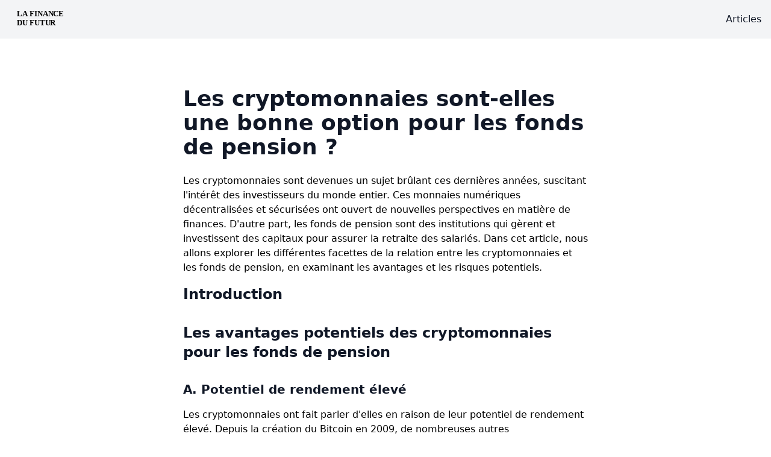

--- FILE ---
content_type: text/html; charset=utf-8
request_url: https://la-finance-du-futur.com/articles/les-cryptomonnaies-sont-elles-une-bonne-option-pour-les-fonds-de-pension/
body_size: 6638
content:


<!DOCTYPE html>
<html lang="en">
<head>
    <!-- Google Tag Manager -->
    <script>(function (w, d, s, l, i) {
        w[l] = w[l] || [];
        w[l].push({
            'gtm.start':
                new Date().getTime(), event: 'gtm.js'
        });
        var f = d.getElementsByTagName(s)[0],
            j = d.createElement(s), dl = l != 'dataLayer' ? '&l=' + l : '';
        j.async = true;
        j.src =
            'https://www.googletagmanager.com/gtm.js?id=' + i + dl;
        f.parentNode.insertBefore(j, f);
    })(window, document, 'script', 'dataLayer', 'GTM-N2K76VJ');</script>
    <!-- End Google Tag Manager -->
    <meta charset="utf-8"/>
    <title>
        
            Les cryptomonnaies sont-elles une bonne option pour les fonds de pension ?
        
        
            
             - la finance du futur
        
    </title>
    
        <meta name="description" content="Les cryptomonnaies sont devenues un sujet brûlant ces dernières années, suscitant l&#x27;intérêt des investisseurs du monde entier. Ces monnaies numériques décentralisées et sécurisées ont ouvert de nouvelles perspectives en matière de finances. D&#x27;autre part, les fonds de pension sont des institutions qui gèrent et investissent des capitaux pour assurer la retraite des salariés. Dans cet article, nous allons explorer les différentes facettes de la relation entre les cryptomonnaies et les fonds de pension, en examinant les avantages et les risques potentiels."/>
    
    <meta name="viewport" content="width=device-width, initial-scale=1"/>

    
    

    
    <link rel="stylesheet" type="text/css" href="/static/tailwind/output.css">

    


</head>

<body class="template-homepage pt-4">

<!-- Google Tag Manager (noscript) -->
<noscript>
    <iframe src="https://www.googletagmanager.com/ns.html?id=GTM-N2K76VJ"
            height="0" width="0" style="display:none;visibility:hidden"></iframe>
</noscript>
<!-- End Google Tag Manager (noscript) -->







<nav class="bg-gray-100 border-gray-50 border-gray-200 dark:bg-gray-900 top-0 fixed w-full z-[9999]">
    <div class="max-w-screen-xl flex flex-wrap items-center justify-between mx-auto p-4">
        <a href="/" class="flex items-center">
            
            <img src="/media/images/Fichier_1.width-450.svg" class="h-8 pl-3 mr-3" alt="Fichier 1"/>
        </a>
        <button data-collapse-toggle="navbar-default" type="button"
                class="inline-flex items-center p-2 ml-3 text-sm text-gray-500 rounded-lg md:hidden hover:bg-gray-100 focus:outline-none focus:ring-2 focus:ring-gray-200 dark:text-gray-400 dark:hover:bg-gray-700 dark:focus:ring-gray-600"
                aria-controls="navbar-default" aria-expanded="false">
            <span class="sr-only">Open main menu</span>
            <svg class="w-6 h-6" aria-hidden="true" fill="currentColor" viewBox="0 0 20 20"
                 xmlns="http://www.w3.org/2000/svg">
                <path fill-rule="evenodd"
                      d="M3 5a1 1 0 011-1h12a1 1 0 110 2H4a1 1 0 01-1-1zM3 10a1 1 0 011-1h12a1 1 0 110 2H4a1 1 0 01-1-1zM3 15a1 1 0 011-1h12a1 1 0 110 2H4a1 1 0 01-1-1z"
                      clip-rule="evenodd"></path>
            </svg>
        </button>
        <div class="hidden w-full md:block md:w-auto" id="navbar-default">
            <ul class="font-medium flex flex-col p-4 md:p-0 mt-4 border border-gray-100 rounded-lg bg-gray-100 md:flex-row md:space-x-8 md:mt-0 md:border-0 dark:bg-gray-800 md:dark:bg-gray-900 dark:border-gray-700">
                
                    <li>
                        <a href="/articles/"
                           class="block py-2 pl-3 pr-4 text-gray-900 rounded hover:bg-gray-100 md:hover:bg-transparent md:border-0 md:hover:text-blue-700 md:p-0 dark:text-white md:dark:hover:text-blue-500 dark:hover:bg-gray-700 dark:hover:text-white md:dark:hover:bg-transparent">
                            Articles
                        </a>
                    </li>
                


            </ul>
        </div>
    </div>
</nav>



<div class="max-w-screen-xl mx-auto p-4 mt-12">
    
    
    
    
    
    
    
    
    
    
    

    <!--
Install the "flowbite-typography" NPM package to apply styles and format the article content:

URL: https://flowbite.com/docs/components/typography/
-->

    <main class="pt-8 pb-16 lg:pt-16 lg:pb-24 bg-white dark:bg-gray-900">
        <div class="flex justify-between px-4 mx-auto max-w-screen-xl ">
            <article
                class="mx-auto w-full max-w-2xl format format-sm sm:format-base lg:format-lg format-blue dark:format-invert">
                <header class="mb-4 lg:mb-6 not-format">
                    <h1 class="mb-4 text-3xl font-extrabold leading-tight text-gray-900 lg:mb-6 lg:text-4xl dark:text-white">
                        Les cryptomonnaies sont-elles une bonne option pour les fonds de pension ?
                    </h1>
                </header>
                <p class="lead"><p>Les cryptomonnaies sont devenues un sujet brûlant ces dernières années, suscitant l'intérêt des investisseurs du monde entier. Ces monnaies numériques décentralisées et sécurisées ont ouvert de nouvelles perspectives en matière de finances. D'autre part, les fonds de pension sont des institutions qui gèrent et investissent des capitaux pour assurer la retraite des salariés. Dans cet article, nous allons explorer les différentes facettes de la relation entre les cryptomonnaies et les fonds de pension, en examinant les avantages et les risques potentiels.</p></p>

                <h2>Introduction</h2>
<h2>Les avantages potentiels des cryptomonnaies pour les fonds de pension</h2>
<h3>A. Potentiel de rendement élevé</h3>
<p>Les cryptomonnaies ont fait parler d'elles en raison de leur potentiel de
rendement élevé. Depuis la création du Bitcoin en 2009, de nombreuses autres
cryptomonnaies ont vu le jour et certaines ont connu des hausses
spectaculaires de leur valeur en peu de temps. Dans cette section, nous
explorerons les performances passées des cryptomonnaies et analyserons les
perspectives de gains futurs.</p>
<h4>1. Explication des performances passées des cryptomonnaies</h4>
<p>Les performances passées des cryptomonnaies ont été remarquables. Par exemple,
le Bitcoin a connu une croissance fulgurante en 2017, atteignant des niveaux
historiques. Cependant, il est important de noter que les rendements passés ne
garantissent pas les rendements futurs. Une analyse minutieuse et une
compréhension approfondie du marché sont essentielles pour évaluer le
potentiel de rendement des cryptomonnaies.</p>
<h4>2. Analyse des perspectives de gains futurs</h4>
<p>Les perspectives de gains futurs des cryptomonnaies dépendent de nombreux
facteurs, tels que l'adoption accrue de ces devises par les entreprises et les
consommateurs, l'évolution de la réglementation et les avancées
technologiques. Certains experts estiment que les cryptomonnaies pourraient
devenir des actifs incontournables dans le paysage financier mondial, offrant
ainsi un potentiel de rendement élevé aux investisseurs, y compris aux fonds
de pension.</p>
<h3>B. Diversification du portefeuille d'investissement</h3>
<p>La diversification est l'un des principes fondamentaux de l'investissement.
Elle permet de réduire les risques en répartissant les investissements sur
différents actifs financiers. Les cryptomonnaies peuvent offrir une
diversification intéressante pour les fonds de pension.</p>
<h4>1. Explication de la corrélation entre les cryptomonnaies et les autres</h4>
<p>actifs financiers traditionnels</p>
<p>Les cryptomonnaies ont souvent été qualifiées de classe d'actifs non corrélée,
ce qui signifie qu'elles peuvent avoir un comportement différent de celui des
autres investissements traditionnels tels que les actions et les obligations.
Cette corrélation faible ou inexistante peut être un avantage pour les fonds
de pension cherchant à diversifier leur portefeuille.</p>
<h4>2. Les avantages de la diversification pour les fonds de pension</h4>
<p>La diversification permet aux fonds de pension de réduire leur exposition aux
risques spécifiques à certains actifs financiers. En investissant dans les
cryptomonnaies, les fonds de pension peuvent étendre leur portefeuille et
potentiellement améliorer leur rendement global. Cependant, il est important
de souligner que la diversification ne garantit pas la rentabilité et que les
risques inhérents aux cryptomonnaies doivent être soigneusement évalués.</p>
<h3>C. Innovation technologique</h3>
<p>La technologie de la blockchain est le pilier des cryptomonnaies. Elle offre
des possibilités d'innovation intéressantes, y compris dans le domaine de la
gestion des fonds de pension.</p>
<h4>1. Introduction à la technologie de la blockchain</h4>
<p>La blockchain est une technologie de stockage et de transmission
d'informations transparente et sécurisée. Elle permet de créer des registres
distribués, de partager des données de manière confidentielle et de garantir
l'intégrité des transactions. Cette technologie pourrait être utilisée pour
améliorer la gestion des fonds de pension, en fournissant une traçabilité
complète des investissements et une meilleure transparence pour les
bénéficiaires.</p>
<h4>2. Utilisation potentielle de la blockchain dans la gestion des fonds de</h4>
<p>pension</p>
<p>La blockchain pourrait révolutionner la gestion des fonds de pension en
automatisant les processus, en réduisant les coûts administratifs et en
garantissant une meilleure sécurité des données. L'utilisation de contrats
intelligents basés sur la blockchain peut également faciliter le paiement des
prestations et la gestion des droits des bénéficiaires.</p>
<h2>Les risques associés aux cryptomonnaies pour les fonds de pension</h2>
<h3>A. Volatilité du marché</h3>
<p>La volatilité est l'une des caractéristiques les plus marquantes des
cryptomonnaies. Les prix de ces monnaies numériques peuvent connaître des
fluctuations importantes en très peu de temps. Cette volatilité peut poser des
défis pour les fonds de pension qui cherchent à assurer une stabilité de leurs
investissements.</p>
<h4>1. Explication de la volatilité des prix des cryptomonnaies</h4>
<p>La volatilité des cryptomonnaies est due à plusieurs facteurs, tels que la
speculation, la réglementation, les événements économiques et politiques. Ces
variations rapides et importantes peuvent rendre difficile la gestion des
fonds de pension et mettre en péril la sécurité financière des bénéficiaires.</p>
<h4>2. L'impact sur la stabilité des fonds de pension</h4>
<p>La stabilité des fonds de pension est essentielle pour assurer des revenus
réguliers aux bénéficiaires pendant leur retraite. La volatilité des
cryptomonnaies, si elle n'est pas gérée de manière adéquate, peut mettre en
péril cette stabilité et entraîner des pertes importantes.</p>
<h3>B. Réglementation incertaine</h3>
<p>Les cryptomonnaies sont un domaine émergent et la réglementation n'est pas
encore clairement établie. La réglementation actuelle et potentielle des
cryptomonnaies peut présenter des risques pour les fonds de pension.</p>
<h4>1. Analyse de la réglementation actuelle et potentielle des</h4>
<p>cryptomonnaies</p>
<p>Différents pays ont adopté des réglementations différentes en ce qui concerne
les cryptomonnaies. Certains ont interdit les ICO (Initial Coin Offerings) et
les échanges de cryptomonnaies, tandis que d'autres ont adopté une approche
plus ouverte. Les fonds de pension doivent se conformer aux réglementations en
vigueur et anticiper les évolutions futures.</p>
<h4>2. Les risques de non-conformité réglementaire pour les fonds de pension</h4>
<p>La non-conformité aux réglementations peut entraîner des sanctions financières
et des conséquences négatives pour la réputation des fonds de pension. Il est
donc essentiel pour ces institutions de surveiller attentivement la
réglementation des cryptomonnaies et de s'assurer qu'elles se conforment à
toutes les exigences.</p>
<h3>C. Sécurité des actifs</h3>
<p>La sécurité des actifs est une préoccupation majeure lorsqu'il s'agit de
cryptomonnaies. Les risques de piratage informatique et de vol d'actifs
doivent être pris en compte par les fonds de pension avant d'investir dans les
cryptomonnaies.</p>
<h4>1. Les risques de piratage informatique</h4>
<p>Les cryptomonnaies sont basées sur la technologie informatique et sont donc
vulnérables aux attaques de piratage. Les fonds de pension doivent mettre en
place des mesures de sécurité robustes pour protéger leurs actifs et ceux de
leurs bénéficiaires.</p>
<h4>2. Les défis de la conservation sécurisée des cryptomonnaies</h4>
<p>La conservation sécurisée des cryptomonnaies est une autre préoccupation
majeure. Les fonds de pension doivent trouver des solutions de stockage
fiables et sécurisées pour leurs actifs numériques. Des mesures telles que
l'utilisation de portefeuilles hors ligne et de solutions de multi-signatures
peuvent renforcer la sécurité des actifs.</p>
<h2>Études de cas de fonds de pension investissant dans les cryptomonnaies</h2>
<p>Pour illustrer les points discutés précédemment, examinons quelques cas réels
de fonds de pension qui ont investi dans les cryptomonnaies. Nous analyserons
les résultats et les défis rencontrés par ces institutions lors de leurs
investissements.</p>
<h2>Conclusion</h2>
<p>Dans cet article, nous avons exploré les avantages potentiels et les risques
associés aux cryptomonnaies pour les fonds de pension. Les cryptomonnaies
offrent un potentiel de rendement élevé, une diversification du portefeuille
d'investissement et une innovation technologique intéressante. Cependant, les
risques de volatilité, de réglementation incertaine et de sécurité des actifs
ne doivent pas être négligés. En conclusion, les cryptomonnaies peuvent être
une option attrayante pour les fonds de pension, mais une évaluation
minutieuse des risques est nécessaire pour prendre des décisions éclairées.</p>


            </article>
        </div>
    </main>

    <aside aria-label="Related articles" class="py-4 lg:py-4 bg-gray-100 dark:bg-gray-800">
        <div class="px-4 mx-auto max-w-screen-xl">
            <h2 class="mb-8 text-2xl font-bold text-gray-900 dark:text-white">Nos autres articles</h2>
            <div class="grid gap-12 sm:grid-cols-2 lg:grid-cols-4">
                
                    

<article class="max-w-sm rounded overflow-hidden shadow-lg hover:scale-105 transition ease-in-out bg-white">
    <a href="/articles/la-tokenisation-lavenir-joyeux-de-linvestissement-financier/">

        
        <img class="w-full" src="/media/images/choong-deng-xiang-rVHIqG9tTOE-unsp.2e16d0ba.fill-400x400.jpg" alt="choong-deng-xiang-rVHIqG9tTOE-unsplash">
        <div class="px-6 py-4">
            <div class="font-bold text-xl mb-2">La Tokenisation : L&#x27;avenir joyeux de l&#x27;investissement financier</div>
            <p class="text-gray-700 text-base">
                La tokenisation est une innovation financière révolutionnaire qui offre de nombreuses opportunités dans le monde de l&#x27;investissement. En permettant a…
            </p>
        </div>
    </a>

</article>

                
                    

<article class="max-w-sm rounded overflow-hidden shadow-lg hover:scale-105 transition ease-in-out bg-white">
    <a href="/articles/le-r%C3%B4le-de-la-blockchain-dans-la-protection-de-la-vie-priv%C3%A9e-en-ligne/">

        
        <img class="w-full" src="/media/images/jeffrey-blum-7-gaPkhIgqs-unsplash.2e16d0ba.fill-400x400.jpg" alt="jeffrey-blum-7-gaPkhIgqs-unsplash">
        <div class="px-6 py-4">
            <div class="font-bold text-xl mb-2">Le rôle de la blockchain dans la protection de la vie privée en ligne</div>
            <p class="text-gray-700 text-base">
                La vie privée en ligne est devenue une préoccupation croissante à mesure que de plus en plus de données personnelles sont collectées et traitées. Les…
            </p>
        </div>
    </a>

</article>

                
                    

<article class="max-w-sm rounded overflow-hidden shadow-lg hover:scale-105 transition ease-in-out bg-white">
    <a href="/articles/la-blockchain-et-l%C3%A9nergie-renouvelable/">

        
        <img class="w-full" src="/media/images/michael-fortsch-gRAS87wSVCs-unspla.2e16d0ba.fill-400x400.jpg" alt="michael-fortsch-gRAS87wSVCs-unsplash">
        <div class="px-6 py-4">
            <div class="font-bold text-xl mb-2">La blockchain et l&#x27;énergie renouvelable</div>
            <p class="text-gray-700 text-base">
                L&#x27;énergie renouvelable joue un rôle crucial dans la transition énergétique actuelle, offrant une solution durable aux problèmes environnementaux liés…
            </p>
        </div>
    </a>

</article>

                
                    

<article class="max-w-sm rounded overflow-hidden shadow-lg hover:scale-105 transition ease-in-out bg-white">
    <a href="/articles/la-blockchain-dans-la-lutte-contre-le-crime-organis%C3%A9/">

        
        <img class="w-full" src="/media/images/kanchanara-GnWfl_nnZro-unsplash.2e16d0ba.fill-400x400.jpg" alt="kanchanara-GnWfl_nnZro-unsplash">
        <div class="px-6 py-4">
            <div class="font-bold text-xl mb-2">La blockchain dans la lutte contre le crime organisé</div>
            <p class="text-gray-700 text-base">
                Le crime organisé est un fléau mondial qui ne cesse de croître, menaçant la sécurité et la stabilité financière des nations. Cependant, la blockchain…
            </p>
        </div>
    </a>

</article>

                
            </div>
        </div>
    </aside>







</div>


<!--  -->



<footer class="bg-gray-50 dark:bg-gray-800 mt-8">
    <div class="p-4 py-6 mx-auto max-w-screen-xl md:p-8 lg:p-10">
        
        
        
        
        
        
        
        
        
        
        
        
        
        
        
        
        
        
        
        
        
        
        
        
        
        
        
        
        
        
        
        
        
        
        
        
        
        
        
        
        
        
        
        
        
        
        
        
        
        
        
        
        
        
        
        
        
        
        
        
        
        
        
        
        
        
        
        
        
        
        
        
        
        
        
        
        
        
        
        
        
        
        
        
        
        <div class="text-center">
            <a href="/"
               class="flex justify-center items-center mb-5 text-2xl font-semibold text-gray-900 dark:text-white">
                
                <img src="" class="h-8 pl-3 mr-3" alt=""/>
            </a>
            <span class="block text-sm text-center text-gray-500 dark:text-gray-400">© 2023 <a href="https://enoki-studio.com"
                                                                                                    class="hover:underline">Enoki Studio</a>. All Rights Reserved.

    </div>
</footer>



<script src="https://cdnjs.cloudflare.com/ajax/libs/flowbite/1.6.5/flowbite.min.js"></script>




    

</body>
</html>


--- FILE ---
content_type: image/svg+xml
request_url: https://la-finance-du-futur.com/media/images/Fichier_1.width-450.svg
body_size: 396
content:
<svg xmlns="http://www.w3.org/2000/svg" id="Calque_2" data-name="Calque 2" viewBox="0.0 0.0 373.0 152.0" width="372.13" height="151.96">
  <defs>
    <style>
      .cls-1 {
        font-family: Avenir-Black, Avenir;
        font-size: 60.52px;
        font-weight: 800;
      }
    </style>
  </defs>
  <g id="Calque_1-2" data-name="Calque 1">
    <text class="cls-1" transform="translate(0 51.68)"><tspan x="0" y="0">LA FINANCE</tspan><tspan x="0" y="72.62">DU FUTUR</tspan></text>
  </g>
</svg>